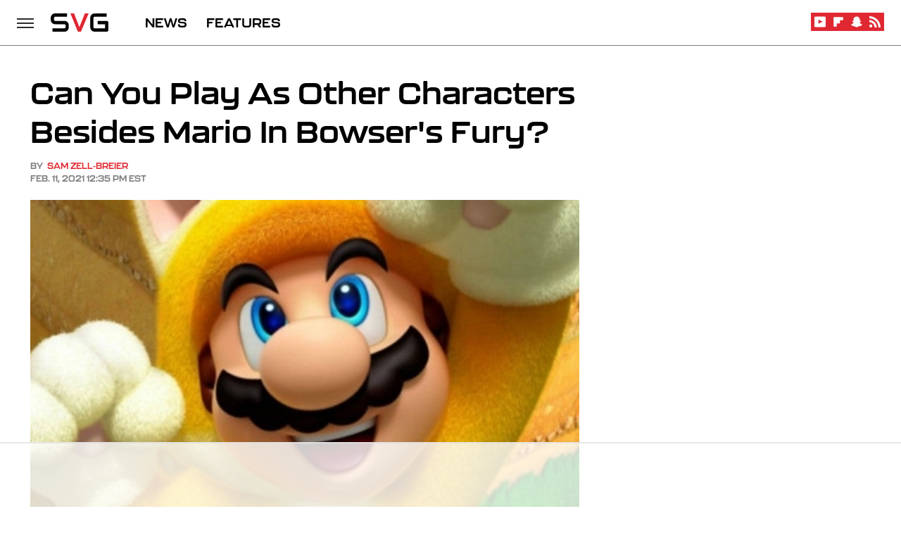

--- FILE ---
content_type: text/html
request_url: https://api.intentiq.com/profiles_engine/ProfilesEngineServlet?at=39&mi=10&dpi=936734067&pt=17&dpn=1&iiqidtype=2&iiqpcid=af1c8001-d7c0-41e6-a107-906eeca0f86d&iiqpciddate=1768665071295&pcid=9c6a228e-9c8b-4ef0-93a6-7242d3249612&idtype=3&gdpr=0&japs=false&jaesc=0&jafc=0&jaensc=0&jsver=0.33&testGroup=A&source=pbjs&ABTestingConfigurationSource=group&abtg=A&vrref=https%3A%2F%2Fwww.svg.com
body_size: 59
content:
{"abPercentage":97,"adt":1,"ct":2,"isOptedOut":false,"data":{"eids":[]},"dbsaved":"false","ls":true,"cttl":86400000,"abTestUuid":"g_a8e61207-989c-4790-8ca2-266a25d37d3e","tc":9,"sid":-1094678503}

--- FILE ---
content_type: text/html; charset=utf-8
request_url: https://www.google.com/recaptcha/api2/aframe
body_size: 267
content:
<!DOCTYPE HTML><html><head><meta http-equiv="content-type" content="text/html; charset=UTF-8"></head><body><script nonce="qcVBmSc1E21TwhnGOd4pVw">/** Anti-fraud and anti-abuse applications only. See google.com/recaptcha */ try{var clients={'sodar':'https://pagead2.googlesyndication.com/pagead/sodar?'};window.addEventListener("message",function(a){try{if(a.source===window.parent){var b=JSON.parse(a.data);var c=clients[b['id']];if(c){var d=document.createElement('img');d.src=c+b['params']+'&rc='+(localStorage.getItem("rc::a")?sessionStorage.getItem("rc::b"):"");window.document.body.appendChild(d);sessionStorage.setItem("rc::e",parseInt(sessionStorage.getItem("rc::e")||0)+1);localStorage.setItem("rc::h",'1768665077405');}}}catch(b){}});window.parent.postMessage("_grecaptcha_ready", "*");}catch(b){}</script></body></html>

--- FILE ---
content_type: text/plain
request_url: https://rtb.openx.net/openrtbb/prebidjs
body_size: -216
content:
{"id":"800e3b4d-b2ed-4a76-b68b-f91d5999eeb0","nbr":0}

--- FILE ---
content_type: text/plain
request_url: https://rtb.openx.net/openrtbb/prebidjs
body_size: -216
content:
{"id":"5e3d4f3b-68e0-4f60-aa47-335dad55f97b","nbr":0}

--- FILE ---
content_type: text/plain; charset=UTF-8
request_url: https://at.teads.tv/fpc?analytics_tag_id=PUB_17002&tfpvi=&gdpr_consent=&gdpr_status=22&gdpr_reason=220&ccpa_consent=&sv=prebid-v1
body_size: 56
content:
YTkzZjA5YmItNmM0Ni00ZTljLWI4NzgtMWRiYzMxNzcwNTBkIy02LTk=

--- FILE ---
content_type: text/plain
request_url: https://rtb.openx.net/openrtbb/prebidjs
body_size: -216
content:
{"id":"86d81059-7527-4668-9e1b-ef66ea552daf","nbr":0}

--- FILE ---
content_type: text/plain
request_url: https://rtb.openx.net/openrtbb/prebidjs
body_size: -81
content:
{"id":"b1df60fa-711f-4f8c-8bf7-b76929da06d9","nbr":0}

--- FILE ---
content_type: text/plain; charset=utf-8
request_url: https://ads.adthrive.com/http-api/cv2
body_size: 11894
content:
{"om":["00xbjwwl","012nnesp","06htwlxm","0742112s64ceu","0a298vwq2wa","0av741zl","0avwq2wa","0b0m8l4f","0c298picd1q","0cpicd1q","0f298s6e2ri","0fs6e2ri","0l51bbpm","0p5m22mv","0p7rptpw","0pycs8g7","0r6m6t7w","0sm4lr19","0v298uxlbys","0y0basn0","0yfz954b","0yr3r2xx","1","10011/07a87928c08b8e4fd1e99595a36eb5b1","10011/855b136a687537d76857f15c0c86e70b","1011_302_56233470","1011_302_56233474","1011_302_56233481","1011_302_56233486","1011_302_56233491","1011_302_56233497","1011_302_56233500","1011_302_56233559","1011_302_56233573","1011_302_56233696","1011_302_56241522","1011_302_56241528","1011_302_56273321","1011_302_56273331","1011_302_56273333","1011_302_56273336","1011_302_56273337","1011_302_56528057","1011_302_56528063","1011_302_56590590","1011_302_56590593","1011_302_56590597","1011_302_56590715","1011_302_56590753","1011_302_56590853","1011_302_56862207","1011_302_56862232","1011_302_56862499","1011_302_56924206","1011_302_56982200","1011_302_56982298","1011_302_56982308","1011_302_57035107","1011_302_57035135","1011_302_57035137","1011_302_57035139","1011_302_57035141","1011_302_57035338","1028_8728253","10310289136970_462615644","10310289136970_462615833","10310289136970_462792722","10310289136970_462792978","10310289136970_559920770","10310289136970_559920874","10310289136970_579589137","10310289136970_593674671","10310289136970_594352012","10310289136970_674713065","10310289136970_674713956","10310289136970_686690145","10310289136970_686691894","10339421-5836009-0","10339426-5836008-0","1043_409_216406","1043_409_216596","10812517","10812543","10812556","10877374","11142692","11421707","11509227","11526016","11560071","11633448","1185:1610326728","11896988","11999803","12010080","12010084","12010088","12123650","12142259","12151247","124843_8","124844_19","124848_7","124853_7","12499570","12837806","12850754","12850755","12850756","13mvd7kb","1453468","14xoyqyz","1606221","1610326728","1611092","16x7UEIxQu8","17_23391302","17_23487686","17_23487695","17_24104633","17_24104648","17_24104651","17_24104657","17_24104687","17_24104696","17_24104702","17_24683311","17_24696311","17_24696317","17_24696320","17_24696322","17_24696334","17_24696336","17_24696337","17_24696340","17_24766939","17_24766955","17_24766959","17_24766970","17_24766984","17_24766985","17_24766988","17_24767217","17_24767219","17_24767222","17_24767241","17_24767245","17_24767255","17k5v2f6","1832l91i","1891/84814","19r1igh7","1cmuj15l","1dwefsfs","1h2987yhpl7","1h7yhpl7","1kpjxj5u","1m7ow47i","1z298uc5d3f","1zp8pjcw","1zuc5d3f","1zx7wzcw","201500252","201500253","201500255","201500257","202430_200_EAAYACog7t9UKc5iyzOXBU.xMcbVRrAuHeIU5IyS9qdlP9IeJGUyBMfW1N0_","202430_200_EAAYACogIm3jX30jHExW.LZiMVanc.j-uV7dHZ7rh4K3PRdSnOAyBBuRK60_","202430_200_EAAYACogfp82etiOdza92P7KkqCzDPazG1s0NmTQfyLljZ.q7ScyBDr2wK8_","20288","20421090_200_EAAYACogwcoW5vogT5vLuix.rAmo0E1Jidv8mIzVeNWxHoVoBLEyBJLAmwE_","20421090_200_EAAYACogyy0RzHbkTBh30TNsrxZR28Ohi-3ey2rLnbQlrDDSVmQyBCEE070_","206_549410","2132:44283562","2132:45968072","2132:45970184","2132:45999649","2132:45999652","2132:46039259","2132:46039823","2132:46039900","2132:46039955","2149:12123650","2149:12147059","2149:12151096","2149:12160736","2179:584799581434975825","2179:587183202622605216","2179:588969843258627169","2179:589289985696794383","2179:589318202881681006","2179:589451478355172056","2179:591283456202345442","2249:512188092","2249:647637518","2249:650628575","2249:650650503","2249:691925891","2249:700847682","2249:700871522","2249:701450708","2249:703059924","2307:012nnesp","2307:0av741zl","2307:0b0m8l4f","2307:0fs6e2ri","2307:0hly8ynw","2307:0is68vil","2307:0pycs8g7","2307:1h7yhpl7","2307:1m7ow47i","2307:1zuc5d3f","2307:28u7c6ez","2307:2xe5185b","2307:31yw6nyu","2307:3o9hdib5","2307:43igrvcm","2307:45astvre","2307:4qxmmgd2","2307:4yevyu88","2307:5loeumqb","2307:64x7dtvi","2307:6yyccobr","2307:74scwdnj","2307:794di3me","2307:7cmeqmw8","2307:8fdfc014","2307:8orkh93v","2307:98xzy0ek","2307:9925w9vu","2307:9am683nn","2307:9jse9oga","2307:9nex8xyd","2307:9r15vock","2307:9t6gmxuz","2307:a566o9hb","2307:ai51bqq6","2307:be4hm1i2","2307:bj4kmsd6","2307:c1hsjx06","2307:cbg18jr6","2307:clpej29x","2307:cv2huqwc","2307:e49ssopz","2307:ekv63n6v","2307:enjhwz1z","2307:fmmrtnw7","2307:g749lgab","2307:g80wmwcu","2307:ge4000vb","2307:hx1ws29n","2307:kniwm2we","2307:lp37a2wq","2307:lz23iixx","2307:m00a5urx","2307:mfsmf6ch","2307:mh2a3cu2","2307:mn537fcq","2307:n9sgp7lz","2307:nucue7bj","2307:o4v8lu9d","2307:ouycdkmq","2307:r8cq6l7a","2307:ri85joo4","2307:rifj41it","2307:rrlikvt1","2307:s4s41bit","2307:t7jqyl3m","2307:tty470r7","2307:u7p1kjgp","2307:urut9okb","2307:v2iumrdh","2307:v55v20rw","2307:vdvsc5zp","2307:w15c67ad","2307:wwo5qowu","2307:z58lye3x","2319_66419_12499658","23266973","2409_15064_70_85445175","2409_15064_70_85445183","2409_15064_70_85445193","2409_15064_70_85472854","2409_15064_70_85540796","2409_15064_70_85808977","2409_15064_70_85808987","2409_15064_70_85808988","2409_15064_70_85809016","2409_15064_70_85809022","2409_15064_70_85809046","2409_25495_176_CR52092918","2409_25495_176_CR52092921","2409_25495_176_CR52092922","2409_25495_176_CR52175340","2409_25495_176_CR52178314","2409_25495_176_CR52178315","2409_25495_176_CR52178316","2409_91366_409_227224","242697002","243098619","245841736","24655280","246638579","25048614","25048618","25_0l51bbpm","25_13mvd7kb","25_4tgls8cg","25_4zai8e8t","25_52qaclee","25_53v6aquw","25_6bfbb9is","25_87z6cimm","25_8b5u826e","25_8y2y355b","25_9l06fx6u","25_b2zbmeym","25_bukxj5lt","25_cfnass1q","25_dwjp56fe","25_fjzzyur4","25_gypb2tdl","25_hueqprai","25_m2n177jy","25_o4jf439x","25_op9gtamy","25_oz31jrd0","25_pz8lwofu","25_sgaw7i5o","25_sgok9phv","25_sqmqxvaf","25_ti0s3bz3","25_tqejxuf9","25_utberk8n","25_x716iscu","25_xz6af56d","25_yi6qlg3p","25_ztlksnbe","25_zwzjgvpw","262592","26298r0zyqh","2662_199916_T26235379","2662_200562_8166427","2662_200562_8168520","2662_200562_8172720","2662_200562_8172724","2662_200562_8172741","2662_200562_8182931","2662_200562_8182933","2662_200562_8182952","2662_255125_8179376","2662_255125_T26309109","2676:80072814","2676:85480675","2676:85480679","2709nr6f","2711_15052_11519008","2711_64_11999803","2711_64_12142265","2711_64_12151247","2711_64_12160736","2715_9888_262592","2715_9888_549410","2715_9888_549423","27161459","27s3hbtl","28933536","28u7c6ez","2939971","29414696","29414711","2974:8166422","2974:8168476","2974:8168483","2974:8168540","2974:8172734","2974:8172741","2974:8182927","29_695879875","2d7fa0a5-b08a-4f7a-b10d-46da6ef91a98","2h298dl0sv1","2kbya8ki","2qv6c9u3","2v4qwpp9","2wgqelaj","2xe5185b","2y5a5qhb","3018/2e00b3c429118b4c5db4c5c30bab17b6","30583865","306_24104645","306_24632125","306_24683314","306_24696320","308_125203_14","308_125204_11","3165236","31qdo7ks","32735354","32975686","33156907","3335_133884_702675191","3335_25247_700109379","3335_25247_700109389","3335_25247_700109391","33419345","33419362","33604490","33605181","33605403","33605687","33608492","33627470","33627671","33865078","33iu1mcp","34182009","34534170","3490:CR52092921","3490:CR52175340","3490:CR52212686","34eys5wu","34tgtmqk","351r9ynu","362437_367_246836","3646_185414_8687255","3646_185414_8687256","3658_15032_5loeumqb","3658_15084_T25441325","3658_155735_0pycs8g7","3658_15761_T26365763","3658_15936_31yw6nyu","3658_175625_be4hm1i2","3658_18152_nrlkfmof","3658_203382_T26255150","3658_211122_rmenh8cz","3658_519209_lz23iixx","3658_603555_bj4kmsd6","3658_608642_0fs6e2ri","3658_644013_rnvjtx7r","3658_78719_tzfwpx0v","3658_87799_bumlrz1t","36_46_11930589","36_46_11999803","36_46_12151247","36_46_12160736","3702_139777_24765466","3702_139777_24765477","3702_139777_24765483","3702_139777_24765484","3702_139777_24765489","3702_139777_24765494","3702_139777_24765529","3702_139777_24765531","381513943572","38557820","38557841","38662114","38877658","39303318","39350186","39364467","39999952","3LMBEkP-wis","3a19xks2","3gzxu80d","3m298zmxshy","3mzmxshy","3o9hdib5","3v2n6fcp","3ws6ppdq","409_189398","409_192565","409_216326","409_216366","409_216384","409_216386","409_216396","409_216398","409_216402","409_216403","409_216404","409_216406","409_216407","409_216408","409_216416","409_216418","409_216431","409_216434","409_216496","409_216506","409_220334","409_220336","409_220343","409_220344","409_220349","409_220353","409_220359","409_220366","409_220369","409_223589","409_223597","409_223599","409_225978","409_225982","409_225983","409_225987","409_225988","409_225990","409_225992","409_226312","409_226314","409_226321","409_226322","409_226324","409_226326","409_226327","409_226332","409_226336","409_226342","409_226346","409_226347","409_226352","409_226361","409_226362","409_226364","409_226372","409_227223","409_227224","409_227226","409_227235","409_227239","409_227240","409_228054","409_228065","409_228348","409_228358","409_228362","409_228363","409_228367","409_228378","409_228380","409_228381","409_228382","409_228385","409_230720","409_230728","409_230738","409_231797","409_231798","40okvfnu","4111IP31KS13kodabuilt_d5a66","42231859","42604842","436396566","436396574","436fb745-99d7-4436-96eb-1d38076aaa5c","43919974","43919976","43919984","43919985","439246469228","43igrvcm","44629254","44765434","458901553568","45919811","45999649","45astvre","462792722","4642109_46_12142259","46_12123650","46_12142259","47700648","47839462","47869802","481703827","485027845327","48739100","48739106","48877306","49039749","49064328","49065887","49123012","4941616","4947806","4972638","4972640","49869015","4aqwokyz","4b80jog8","4bzcxdwk","4fk9nxse","4qks9viz","4qxmmgd2","4tgls8cg","4yevyu88","4zai8e8t","50479792","50525751","507312430","514819301","521_425_203499","521_425_203500","521_425_203501","521_425_203504","521_425_203505","521_425_203506","521_425_203507","521_425_203508","521_425_203509","521_425_203514","521_425_203515","521_425_203516","521_425_203517","521_425_203518","521_425_203524","521_425_203525","521_425_203526","521_425_203529","521_425_203535","521_425_203536","521_425_203539","521_425_203542","521_425_203543","521_425_203544","521_425_203614","521_425_203615","521_425_203617","521_425_203618","521_425_203620","521_425_203621","521_425_203623","521_425_203624","521_425_203627","521_425_203629","521_425_203631","521_425_203632","521_425_203633","521_425_203635","521_425_203636","521_425_203641","521_425_203645","521_425_203656","521_425_203662","521_425_203665","521_425_203671","521_425_203674","521_425_203675","521_425_203677","521_425_203680","521_425_203681","521_425_203683","521_425_203687","521_425_203689","521_425_203691","521_425_203692","521_425_203693","521_425_203695","521_425_203696","521_425_203700","521_425_203702","521_425_203703","521_425_203705","521_425_203706","521_425_203708","521_425_203709","521_425_203712","521_425_203718","521_425_203723","521_425_203728","521_425_203729","521_425_203730","521_425_203731","521_425_203732","521_425_203733","521_425_203735","521_425_203736","521_425_203738","521_425_203741","521_425_203742","521_425_203744","521_425_203745","521_425_203747","521_425_203750","521_425_203751","521_425_203863","521_425_203864","521_425_203867","521_425_203868","521_425_203871","521_425_203874","521_425_203877","521_425_203878","521_425_203879","521_425_203881","521_425_203882","521_425_203884","521_425_203885","521_425_203890","521_425_203891","521_425_203892","521_425_203893","521_425_203897","521_425_203898","521_425_203900","521_425_203901","521_425_203905","521_425_203907","521_425_203909","521_425_203912","521_425_203917","521_425_203918","521_425_203921","521_425_203924","521_425_203926","521_425_203928","521_425_203929","521_425_203932","521_425_203933","521_425_203934","521_425_203936","521_425_203938","521_425_203939","521_425_203940","521_425_203943","521_425_203946","521_425_203947","521_425_203950","521_425_203951","521_425_203952","521_425_203956","521_425_203959","521_425_203965","521_425_203969","521_425_203970","521_425_203972","521_425_203973","521_425_203976","521_425_203977","521_425_203981","52209207","52321815","52qaclee","5316_139700_0156cb47-e633-4761-a0c6-0a21f4e0cf6d","5316_139700_09c5e2a6-47a5-417d-bb3b-2b2fb7fccd1e","5316_139700_1121c75a-dac6-4150-8561-b86e4c4db795","5316_139700_1675b5c3-9cf4-4e21-bb81-41e0f19608c2","5316_139700_16d52f38-95b7-429d-a887-fab1209423bb","5316_139700_1b47b5c1-7f9c-455a-88d6-01d89de171aa","5316_139700_21be1e8e-afd9-448a-b27e-bafba92b49b3","5316_139700_25804250-d0ee-4994-aba5-12c4113cd644","5316_139700_3749b161-0a9b-47af-b0e5-a875e6e08569","5316_139700_4589264e-39c7-4b8f-ba35-5bd3dd2b4e3a","5316_139700_4d1cd346-a76c-4afb-b622-5399a9f93e76","5316_139700_5546ab88-a7c9-405b-87de-64d5abc08339","5316_139700_5be498a5-7cd7-4663-a645-375644e33f4f","5316_139700_605bf0fc-ade6-429c-b255-6b0f933df765","5316_139700_63c5fb7e-c3fd-435f-bb64-7deef02c3d50","5316_139700_6aefc6d3-264a-439b-b013-75aa5c48e883","5316_139700_6c959581-703e-4900-a4be-657acf4c3182","5316_139700_709d6e02-fb43-40a3-8dee-a3bf34a71e58","5316_139700_70a96d16-dcff-4424-8552-7b604766cb80","5316_139700_72add4e5-77ac-450e-a737-601ca216e99a","5316_139700_76cc1210-8fb0-4395-b272-aa369e25ed01","5316_139700_7ffcb809-64ae-49c7-8224-e96d7c029938","5316_139700_83b9cb16-076b-42cd-98a9-7120f6f3e94b","5316_139700_864572ab-a2c7-4abb-a030-1ec9a0d19b6c","5316_139700_86ba33fe-6ccb-43c3-a706-7d59181d021c","5316_139700_87802704-bd5f-4076-a40b-71f359b6d7bf","5316_139700_8f247a38-d651-4925-9883-c24f9c9285c0","5316_139700_90aab27a-4370-4a9f-a14a-99d421f43bcf","5316_139700_9a3bafb0-c9ab-45f3-b86c-760a494d70d0","5316_139700_a1999e91-ac02-4758-9ed1-b5acddc66573","5316_139700_a2c1dfd3-ca6d-4722-a68e-4932bfeb21a9","5316_139700_a9f4da76-1a6b-41a6-af56-a1aff4fa8399","5316_139700_ae41c18c-a00c-4440-80fa-2038ea8b78cb","5316_139700_af6bd248-efcd-483e-b6e6-148c4b7b9c8a","5316_139700_b801ca60-9d5a-4262-8563-b7f8aef0484d","5316_139700_bd0b86af-29f5-418b-9bb4-3aa99ec783bd","5316_139700_bfa332f1-8275-48ab-9ef5-92af780be670","5316_139700_c5fa253d-13aa-4211-bee0-405c979d2915","5316_139700_cbda64c5-11d0-46f9-8941-2ca24d2911d8","5316_139700_cebab8a3-849f-4c71-9204-2195b7691600","5316_139700_d1a8183a-ff72-4a02-b603-603a608ad8c4","5316_139700_d1c1eb88-602b-4215-8262-8c798c294115","5316_139700_de0a26f2-c9e8-45e5-9ac3-efb5f9064703","5316_139700_e3299175-652d-4539-b65f-7e468b378aea","5316_139700_e3bec6f0-d5db-47c8-9c47-71e32e0abd19","5316_139700_e57da5d6-bc41-40d9-9688-87a11ae6ec85","5316_139700_e819ddf5-bee1-40e6-8ba9-a6bd57650000","5316_139700_ed348a34-02ad-403e-b9e0-10d36c592a09","5316_139700_f25505d6-4485-417c-9d44-52bb05004df5","5316_139700_f3c12291-f8d3-4d25-943d-01e8c782c5d7","5316_139700_f7be6964-9ad4-40ba-a38a-55794e229d11","5316_139700_f8bf79aa-cdd1-4a88-ba89-cc9c12ddc76b","53v6aquw","542854698","54539649","54639987","549410","549423","54tt2h8n","5504:203721","55092222","5510:cymho2zs","5510:kecbwzbd","5510:ouycdkmq","5510:pefxr7k2","5510:quk7w53j","55116643","55167461","55178669","55221385","553781220","554460","5563_66529_OADD2.1316115555006019_1AQHLLNGQBND5SG","5563_66529_OADD2.1324911647936619_1ARPMA5A72YR2DC","5563_66529_OADD2.1327110671252253_1GA0WX2XBLZBQQE","5563_66529_OADD2.1327110671253357_16SLXA2ANWEQPJ3","5563_66529_OADD2.7284328163393_196P936VYRAEYC7IJY","5563_66529_OADD2.7353135342693_1BS2OU32JMDL1HFQA4","5563_66529_OADD2.7353135343210_1Q4LXSN5SX8NZNBFZM","5563_66529_OADD2.7353135343869_1G0D9YQUG9JX02VYLG","5563_66529_OAIP.104c050e6928e9b8c130fc4a2b7ed0ac","5563_66529_OAIP.2bcbe0ac676aedfd4796eb1c1b23f62f","5563_66529_OAIP.4d6d464aff0c47f3610f6841bcebd7f0","5563_66529_OAIP.4fffe45c1de36bc5b1684992a4e70d6e","5563_66529_OAIP.74a0d0203bb3b97b75c798613592818a","5563_66529_OAIP.9fe96f79334fc85c7f4f0d4e3e948900","5563_66529_OPHS.wirMhDwljhpfYQ474C474","5563_66529_U2VhcmNoQWQjODI4MDczODMzMDgzMzMjMjMzNDYwNjc4NDI4MjI0Ng==","557_409_216366","557_409_216396","557_409_216596","557_409_216606","557_409_220139","557_409_220149","557_409_220151","557_409_220159","557_409_220161","557_409_220171","557_409_220332","557_409_220333","557_409_220334","557_409_220336","557_409_220338","557_409_220343","557_409_220344","557_409_220352","557_409_220353","557_409_220354","557_409_220358","557_409_220364","557_409_220366","557_409_223589","557_409_223603","557_409_225988","557_409_226311","557_409_227224","557_409_228054","557_409_228055","557_409_228064","557_409_228065","557_409_228077","557_409_228087","557_409_228105","557_409_228113","557_409_228115","557_409_228348","557_409_228349","557_409_228351","557_409_228354","557_409_228363","557_409_228370","557_409_230729","557_409_235268","558_93_13mvd7kb","558_93_4aqwokyz","558_93_5dd5limo","558_93_9g0s2gns","558_93_be4hm1i2","558_93_cv2huqwc","558_93_nrlkfmof","558_93_op9gtamy","558_93_sqmqxvaf","558_93_x716iscu","558_93_yi6qlg3p","558_93_ztlksnbe","558_93_zwzjgvpw","55965333","560_74_18236268","560_74_18236273","56341213","5636:12023784","5636:12023787","56635906","56635908","56635945","56635955","56824595","576777115309199355","5826547751","583652883178231326","587183202622605216","589289985696794383","591283456202345442","593674671","59751535","59751572","59818357","59873208","59873223","59873227","59873230","5989_28443_701278089","5dd5limo","5ia3jbdy","5iujftaz","5jbgzliz","5mh8a4a2","5r298t0lalb","5sfc9ja1","5xj5jpgy","5ykyndnm","600618969","60146355","60168525","60398509","60618585","60618611","609577512","60f5a06w","61085224","61102880","61201282","61210719","61526215","616794222","61823068","618576351","618653722","618876699","618980679","618_200_EAAYACogwcoW5vogT5vLuix.rAmo0E1Jidv8mIzVeNWxHoVoBLEyBJLAmwE_","61900466","619089559","61916211","61916225","61916227","61916229","61932920","61932925","61932933","61932948","61932957","62019681","62019933","62020288","62187798","62217768","6226505231","6226505239","6226522289","6226530649","62298xhcfc5","6250_66552_873717476","6250_66552_T26310990","627225143","627227759","627290883","627301267","627309156","627309159","627506494","627506662","627506665","628013471","628013474","628015148","628086965","628153053","628153173","628222860","628223277","628359076","628359889","628444259","628444262","628444349","628444433","628444439","628456307","628456310","628456313","628456379","628456382","628456391","628622163","628622172","628622175","628622178","628622241","628622244","628622247","628622250","628683371","628687043","628687157","628687460","628687463","628803013","628841673","628990952","629007394","629009180","629167998","629168001","629168010","629168565","629171196","629171202","629234167","629255550","629350437","62946734","62946736","62946743","629488423","62978285","62978299","62978305","62980343","62980383","62980385","62981075","629817930","62981822","62987257","629984747","630137823","6365_61796_685193681490","6365_61796_729220897126","6365_61796_742174851279","6365_61796_784844652399","6365_61796_784880263591","6365_61796_784880274628","6365_61796_784880275132","6365_61796_784880275642","6365_61796_784880275657","6365_61796_784971491009","6365_61796_787899938824","6365_61796_789102321006","645291104","648104664","651637446","651637459","651637461","651637462","6547_67916_0QhkUxaVRlrAJ3WajddI","6547_67916_0WLL5ctY1b2FpmTZ5GSB","6547_67916_1yZeot1LucNC24r0watd","6547_67916_471ZJatcYScFAUthvg4W","6547_67916_DV0cUKwSyJwK8ATIPTzf","6547_67916_Fjh60kTjQuBiBOliocHH","6547_67916_JlvdceIMIkdRqot6Ve0S","6547_67916_LhmLDeHAy68rLmUNoj1E","6547_67916_graJ1gIjiYcJVBo9B51g","6547_67916_mCM0NUna88H5p94ixTM4","6547_67916_npl30Ke3C0EWdDI8KTTI","6547_67916_oTRo4w5JevwYyQnW91QI","6547_67916_tpg7lHGLzwy1G5qHFpza","6547_67916_yHvuDzlE7PGa04LIdmgG","659216891404","659319566","659713728691","668017682","670_9916_462096397","670_9916_462792722","670_9916_559920874","679568322","680597458938","680_99480_700109377","680_99480_700109379","680_99480_700109389","680_99480_700109391","680_99480_700109393","682706254","683692339","684137347","684493019","688070999","688078501","694912939","695879875","695879895","695879898","695879908","696314600","696332890","697189859","697189873","697189874","697189883","697189885","697189901","697189907","697189924","697189927","697189930","697189949","697189959","697189965","697189974","697189989","697189993","697189994","697189999","697190001","697190006","697190010","697190012","697190019","697525780","697525781","697525795","697525805","697525824","697525832","697876985","697876986","697876988","697876994","697876997","697876998","697876999","697877001","698543922","698637285","698637296","698637300","699109671","699183154","699505589","699512010","699812344","699812857","699813340","699824707","6bfbb9is","6l5qanx0","6lmy2lg0","6mrds7pc","6rbncy53","6yyccobr","700109383","700109389","700109399","701276081","701278089","702397981","702423494","702675186","702759138","702759176","702759283","702759441","702759574","702759712","703867271","704775140","704968015","706276991","706320080","70_74987680","70_74987682","70_74987688","70_82133853","70_82133854","70_82133859","70_82286818","70_83443027","70_83443036","70_83443042","70_83443045","70_83443056","70_85472859","70_85472861","70_85472862","70_85473576","70_85473587","70_85943187","70_85943190","70_85943197","70_85943314","70_85954255","70_86109597","70_86735969","70_86735972","720334107512","729639481380","7354_138543_85445179","735575443598","735575444358","74_462792722","74_462792978","74scwdnj","754085118673","76odrdws","790703642129","794di3me","7969_149355_44283562","7969_149355_45327624","7969_149355_45999649","7969_149355_45999652","7cmeqmw8","7fc6xgyo","7jvs1wj8","7nvw7gw6","7o4w91vc","7pmot6qj","7xb3th35","80072819","80072821","80072827","80072847","8064018","8152859","8152878","8152879","8153722","8153725","8153743","8153749","8154360","8154361","8154362","8154363","8154364","8154365","8166427","8168539","8172720","8172724","8172737","8172740","8172741","8182921","8182956","82133854","82133858","82133859","8341_230731_579593739337040696","8341_230731_587183202622605216","8341_230731_588366512778827143","8341_230731_589289985696794383","8341_230731_589318202881681006","8341_230731_591283456202345442","8341_230731_594033992319641821","83443027","83443036","83443827","83443846","83446533","83447795","84578111","84578122","84578144","85444715","85444767","85444960","85444966","85472858","85472861","85473576","85473586","85473587","85473588","85473592","85480675","85480678","85480685","85480691","85480699","85809006","85809012","85809016","85943196","85943199","85943309","85954280","85954447","85x2bab9","86470617","86470620","86470621","86470623","86470635","86470702","86509222","86509226","86509229","86509230","86735969","86842403","86884702","8831024240_564315183","88o5ox1x","8968064","8ax1f5n9","8b5u826e","8fdfc014","8orkh93v","8ptlop6y","8yzjlngp","9057/0328842c8f1d017570ede5c97267f40d","9057/0da634e56b4dee1eb149a27fcef83898","9057/1ed2e1a3f7522e9d5b4d247b57ab0c7c","9057/211d1f0fa71d1a58cabee51f2180e38f","9074_602714_9056/0328842c8f1d017570ede5c97267f40d","90_12441760","90_12491656","90_12491687","90_12552086","90_12837806","90_12850756","90rnmtsk","91950606","91950639","91950686","91950689","91950695","92_5504:203731","9309343","9599219","97_8152879","97fzsz2a","9925w9vu","9g0s2gns","9i298wofk47","9j298se9oga","9jse9oga","9k7edc1n","9l06fx6u","9nex8xyd","9r15vock","9r29815vock","9rqgwgyb","9rvsrrn1","9s4tjemt","9t6gmxuz","9wmwe528","RAKT2039000H","WDWk-_zGI4E","YM34v0D1p1g","YlnVIl2d84o","a0oxacu8","a1vt6lsg","a2uqytjp","a4nw4c6t","a55fh6ja","a566o9hb","abhu2o6t","ah70hdon","ai51bqq6","ajnkkyp6","akt5hkea","auyahd87","axa2hq5l","b3sqze11","b52983no4x6","b90cwbcd","bbeecab8-638e-4fbf-a8b9-970b48964062","be4hm1i2","bj2984kmsd6","bj4kmsd6","bmp4lbzm","bpecuyjx","bpwmigtk","bu7cgfun","bumlrz1t","bw5u85ie","bw5y4xkp","byle7ryp","bzp9la1n","c1hsjx06","c25t9p0u","c2d7ypnt","c3x17g1g","c75hp4ji","cbg18jr6","cc4a4imz","cd40m5wq","cfnass1q","cqant14y","cr-1fghe68cuatj","cr-1fghe68cubwe","cr-1oplzoysu9vd","cr-1oplzoysuatj","cr-1oplzoysubwe","cr-1oplzoysubxe","cr-3f8qyes3uatj","cr-3f8qyes3ubwe","cr-3f8qyes3ubxe","cr-5dqze5bjubxe","cr-6ovjht2eu9vd","cr-6ovjht2euatj","cr-6ovjht2eubwe","cr-6ovjht2eubxe","cr-72occ8olu9vd","cr-72occ8oluatj","cr-8lhzafq7u9vd","cr-8lhzafq7uatj","cr-96xuyi2pu9xg","cr-96xuyi3qu8rm","cr-96xuyi3su8rm","cr-96xuyi3tu8rm","cr-96xuyi4pu8rm","cr-97y25lzsubqk","cr-98q00h3tu8rm","cr-98q00h3tu9xg","cr-98qxyf5uubqk","cr-98qyxf3wubqk","cr-98t25i6pu8rm","cr-98t25i6pu9xg","cr-98t25j4xu8rm","cr-98t25j4xu9xg","cr-98xw3lzuubxf","cr-98xw3lzvubxf","cr-99bo9kj0u9vd","cr-9hxzbqc08jrgv2","cr-Bitc7n_p9iw__vat__49i_k_6v6_h_jce2vj5h_9v3kalhnq","cr-Bitc7n_p9iw__vat__49i_k_6v6_h_jce2vj5h_G0l9Rdjrj","cr-Bitc7n_p9iw__vat__49i_k_6v6_h_jce2vj5h_KnXNU4yjl","cr-Bitc7n_p9iw__vat__49i_k_6v6_h_jce2vj5h_PxWzTvgmq","cr-Bitc7n_p9iw__vat__49i_k_6v6_h_jce2vj5h_ZUFnU4yjl","cr-Bitc7n_p9iw__vat__49i_k_6v6_h_jce2vj5h_yApYgdjrj","cr-Bitc7n_p9iw__vat__49i_k_6v6_h_jce2vj5h_zKxG6djrj","cr-a9s2xg0tubwj","cr-aaqt0j7wubwj","cr-aaqt0k1pubwj","cr-aaqt0k1vubwj","cr-aav1zg0rubwj","cr-aav1zg0uubwj","cr-aav22g0uubwj","cr-aav22g2rubwj","cr-aav22g2wubwj","cr-aavwye0pubwj","cr-aavwye0xubwj","cr-aavwye1subwj","cr-aawz1h4wubwj","cr-aawz2m4yubwj","cr-aawz2m5xubwj","cr-aawz3f0uubwj","cr-aawz3f0wubwj","cr-aawz3f1yubwj","cr-aawz3f3qubwj","cr-aawz3f3xubwj","cr-aawz3f4uubwj","cr-c5zb4r7iuatj","cr-ccr05f6rv7uiu","cr-cz5eolb5uatj","cr-dbs04e1rt7tmu","cr-dbs04e1ru7tmu","cr-dbs04f2qx7tmu","cr-dby2yd6wt7tmu","cr-f6puwm2w27tf1","cr-f6puwm2x27tf1","cr-f6puwm2yu7tf1","cr-f6puwm2yw7tf1","cr-g7wv3g0qvft","cr-g7xv5h7qvft","cr-g7xv5i0qvft","cr-g7xv5j0qvft","cr-gaqt1_k4quarey3qntt","cr-ghun4f53u9vd","cr-ghun4f53uatj","cr-ghun4f53ubwe","cr-ghun4f53ubxe","cr-h6q46o706lrgv2","cr-jgshc7lxu9vd","cr-k333yp7fu9vd","cr-k4ot01j4ubwe","cr-kz4ol95lu9vd","cr-kz4ol95lubwe","cr-lg354l2uvergv2","cr-p03jl497u9vd","cr-p03jl497ubwe","cr-p03jl497ubxe","cr-sk1vaer4u9vd","cr-sk1vaer4ubwe","cr-t516b0yyubwe","cr-u8cu3kinu9vd","cr-w5suf4cpubxe","cr-wm8psj6gubwe","cr-wvy9pnlnu9vd","cr-wvy9pnlnuatj","cr-x5xes1ejubwe","cr-xu1ullzyuatj","cr-ztkcpa6gu9vd","ctfvpw6w","cv2huqwc","cwnupurl","cymho2zs","czt3qxxp","d4298pqkecm","d4pqkecm","d86ebvqg","d8ijy7f2","d8xpzwgq","da298w00eve","daw00eve","dif1fgsg","dmoplxrm","dt298tupnse","duxvs448","dwjp56fe","e0298z9bgr8","e2c76his","e8n9ryop","eb9vjo1r","ed2985kozku","ed5kozku","ek298ocpzhh","ekocpzhh","ekv63n6v","emhpbido","extremereach_creative_76559239","ey0u83c2","ey8vsnzk","f0u03q6w","f3craufm","f85ra698","f9298zmsi7x","fcn2zae1","fdjuanhs","fdujxvyb","fe298rnzpfb","feueU8m1y4Y","ffh2l3vn","fgrpby3o","fjp0ceax","fjzzyur4","fmbxvfw0","fmmrtnw7","fr298yszyiz","fv85xz0v","fy298bdgtuw","g3tr58j9","g4iapksj","g529811rwow","g749lgab","g82988ob0qg","g88ob0qg","gI9S9nleQnmQX1vFLXdS0A","gb15fest","ge4000vb","ghoftjpg","gnalgf6a","gnm8sidp","gsez3kpt","gwpcbh4q","h829828fwf4","hf9ak5dg","hf9btnbz","hk0ddblm","hkxtc1wk","hqz7anxg","hu2988cf63l","hu8cf63l","hueqprai","hvwa16lq","hx1ws29n","hzonbdnu","i2aglcoy","i729876wjt4","i776wjt4","i7sov9ry","i8q65k6g","i90isgt0","ikl4zu8e","io73zia8","iqe06xzw","iuueobqd","iw3id10l","j39smngx","j4r0agpc","jczkyd04","jd035jgw","jdmljx89","jf0p7mje","jgsvxgob","jr169syq","jsu57unw","jxrvgonh","k1mcz4wq","kc625orn","kecbwzbd","kgfwtasx","kk5768bd","kniwm2we","knoebx5v","ksrdc5dk","kx5rgl0a","kz8629zd","l0mfc5zl","l1keero7","l45j4icj","l4k37g7y","lc408s2k","lp37a2wq","lqik9cb3","ls74a5wb","lui7w03k","lxf6ue2i","lz23iixx","m00a5urx","m2n177jy","m4xt6ckm","m9tz4e6u","mf2989hp67j","mf9hp67j","mh2a3cu2","min949in","mk19vci9","mne39gsk","mtsc0nih","mud07se0","mvtp3dnv","mwdyi6u5","mwnvongn","mwwkdj9h","mypycgyd","n02986kpcfp","n229846pcrr","n2upfwmy","n3egwnq7","n9sgp7lz","ndestypq","nfucnkws","nh298cp5hc3","nrlkfmof","nv0uqrqm","o1298jh90l5","o705c5j6","oc298zmkbuu","ocnesxs5","oczmkbuu","oe31iwxh","ofoon6ir","op9gtamy","ot91zbhz","ou7pk8ny","ouycdkmq","ov298eppo2h","oveppo2h","oz31jrd0","ozdii3rw","p7176b0m","pf6t8s9t","pi2986u4hm4","pi6u4hm4","pilv78fi","piwneqqj","pm9dmfkk","poc1p809","ppn03peq","pqlzclwo","ptb9camj","pv298u20l8t","pvollulp","pz8lwofu","q88tlep8","q9I-eRux9vU","q9plh3qd","qffuo3l3","qhywzxbg","qqvgscdx","qu298k7w53j","quk7w53j","r35763xz","r3co354x","r42bb13o","r5r8790r","rh63nttv","ri85joo4","riaslz7g","rmenh8cz","rmrlx10n","rnvjtx7r","rr8j1gh9","rrlikvt1","runvvh7o","rxj4b6nw","s4s41bit","s5gryn6u","sagk476t","scpvMntwtuw","sdodmuod","sfg1qb1x","sgaw7i5o","sk4ge5lf","sl8m2i0l","sommz1rg","spdo2hlz","sqmqxvaf","sslkianq","st298jmll2q","svx63iol","sx12rtl0","t2dlmwva","t34l2d9w","t3gzv5qs","t58zjs8i","t69sf2tp","t7jqyl3m","tchmlp1j","ti0s3bz3","tjhavble","tk209rcs","tqejxuf9","tsa21krj","tya88pf0","tzfwpx0v","u1jb75sm","u7863qng","u7p1kjgp","ubykfntq","ud298a4zi8x","uf7vbcrs","uhebin5g","ul298u6uool","urut9okb","ut42112berk8n","utberk8n","uthwjnbu","uvn7tvga","v2iumrdh","v4rfqxto","v55v20rw","v6298jdn8gd","v6l7vz2r","vdvsc5zp","ven7pu1c","vf0dq19q","vj7hzkpp","vtri9xns","w15c67ad","w1ws81sy","w9z4nv6x","waryafvp","wix9gxm5","wt0wmo2s","wt2980wmo2s","wu5qr81l","wwo5qowu","wxfnrapl","x0298lqqmvd","x1aipl6t","x716iscu","x9yz5t0i","xNY_QI6-iOA","xbw1u79v","xdaezn6y","xtxa8s2d","xwhet1qh","xxv36f9n","xz6af56d","xz9ajlkq","xzwdm9b7","y141rtv6","y2298b8ch3z","y51tr986","ya949d2z","ybgpfta6","ygmhp6c6","yi6qlg3p","yl9likui","z58lye3x","z8hcebyi","z8p3j18i","zaiy3lqy","zf9iku37","zfexqyi5","zi298bvsmsx","zibvsmsx","zsjt9pf3","ztlksnbe","zw6jpag6","zwzjgvpw","7979132","7979135"],"pmp":[],"adomains":["1md.org","a4g.com","about.bugmd.com","acelauncher.com","adameve.com","adelion.com","adp3.net","advenuedsp.com","aibidauction.com","aibidsrv.com","akusoli.com","allofmpls.org","arkeero.net","ato.mx","avazutracking.net","avid-ad-server.com","avid-adserver.com","avidadserver.com","aztracking.net","bc-sys.com","bcc-ads.com","bidderrtb.com","bidscube.com","bizzclick.com","bkserving.com","bksn.se","brightmountainads.com","bucksense.io","bugmd.com","ca.iqos.com","capitaloneshopping.com","cdn.dsptr.com","clarifion.com","clean.peebuster.com","cotosen.com","cs.money","cwkuki.com","dallasnews.com","dcntr-ads.com","decenterads.com","derila-ergo.com","dhgate.com","dhs.gov","digitaladsystems.com","displate.com","doyour.bid","dspbox.io","envisionx.co","ezmob.com","fla-keys.com","fmlabsonline.com","g123.jp","g2trk.com","gadgetslaboratory.com","gadmobe.com","getbugmd.com","goodtoknowthis.com","gov.il","grosvenorcasinos.com","guard.io","hero-wars.com","holts.com","howto5.io","http://bookstofilm.com/","http://countingmypennies.com/","http://fabpop.net/","http://folkaly.com/","http://gameswaka.com/","http://gowdr.com/","http://gratefulfinance.com/","http://outliermodel.com/","http://profitor.com/","http://tenfactorialrocks.com/","http://vovviral.com/","https://instantbuzz.net/","https://www.royalcaribbean.com/","ice.gov","imprdom.com","justanswer.com","liverrenew.com","longhornsnuff.com","lovehoney.com","lowerjointpain.com","lymphsystemsupport.com","meccabingo.com","media-servers.net","medimops.de","miniretornaveis.com","mobuppsrtb.com","motionspots.com","mygrizzly.com","myiq.com","myrocky.ca","national-lottery.co.uk","nbliver360.com","ndc.ajillionmax.com","nibblr-ai.com","niutux.com","nordicspirit.co.uk","notify.nuviad.com","notify.oxonux.com","own-imp.vrtzads.com","paperela.com","paradisestays.site","parasiterelief.com","peta.org","pfm.ninja","photoshelter.com","pixel.metanetwork.mobi","pixel.valo.ai","plannedparenthood.org","plf1.net","plt7.com","pltfrm.click","printwithwave.co","privacymodeweb.com","rangeusa.com","readywind.com","reklambids.com","ri.psdwc.com","royalcaribbean.com","royalcaribbean.com.au","rtb-adeclipse.io","rtb-direct.com","rtb.adx1.com","rtb.kds.media","rtb.reklambid.com","rtb.reklamdsp.com","rtb.rklmstr.com","rtbadtrading.com","rtbsbengine.com","rtbtradein.com","saba.com.mx","safevirus.info","securevid.co","seedtag.com","servedby.revive-adserver.net","shift.com","simple.life","smrt-view.com","swissklip.com","taboola.com","tel-aviv.gov.il","temu.com","theoceanac.com","track-bid.com","trackingintegral.com","trading-rtbg.com","trkbid.com","truthfinder.com","unoadsrv.com","usconcealedcarry.com","uuidksinc.net","vabilitytech.com","vashoot.com","vegogarden.com","viewtemplates.com","votervoice.net","vuse.com","waardex.com","wapstart.ru","wayvia.com","wdc.go2trk.com","weareplannedparenthood.org","webtradingspot.com","www.royalcaribbean.com","xapads.com","xiaflex.com","yourchamilia.com"]}